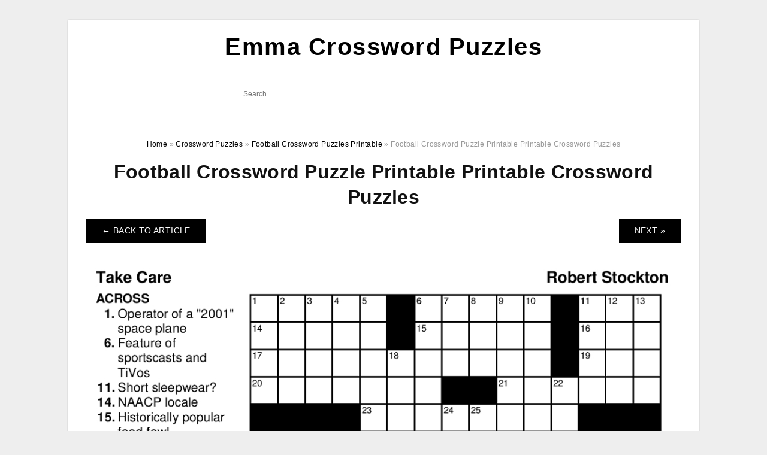

--- FILE ---
content_type: text/html; charset=UTF-8
request_url: https://emmacrosswordpuzzles.com/football-crossword-puzzles-printable/football-crossword-puzzle-printable-printable-crossword-puzzles/
body_size: 5243
content:
<!DOCTYPE html>
<html lang="en-US" prefix="og: https://ogp.me/ns#">
<head>
<meta charset="UTF-8">
<meta name="viewport" content="width=device-width, initial-scale=1, maximum-scale=1, user-scalable=0">
<link rel="profile" href="https://gmpg.org/xfn/11">
<link rel="pingback" href="https://emmacrosswordpuzzles.com/xmlrpc.php">

<!-- Icon -->
<link href='' rel='icon' type='image/x-icon'/>


<!-- Search Engine Optimization by Rank Math - https://rankmath.com/ -->
<title>Football Crossword Puzzle Printable Printable Crossword Puzzles | Emma Crossword Puzzles</title>
<meta name="description" content="Football Crossword Puzzle Printable Printable Crossword Puzzles"/>
<meta name="robots" content="follow, index, max-snippet:-1, max-video-preview:-1, max-image-preview:large"/>
<link rel="canonical" href="https://emmacrosswordpuzzles.com/football-crossword-puzzles-printable/football-crossword-puzzle-printable-printable-crossword-puzzles/" />
<meta property="og:locale" content="en_US" />
<meta property="og:type" content="article" />
<meta property="og:title" content="Football Crossword Puzzle Printable Printable Crossword Puzzles | Emma Crossword Puzzles" />
<meta property="og:description" content="Football Crossword Puzzle Printable Printable Crossword Puzzles" />
<meta property="og:url" content="https://emmacrosswordpuzzles.com/football-crossword-puzzles-printable/football-crossword-puzzle-printable-printable-crossword-puzzles/" />
<meta property="og:site_name" content="Emma Crossword Puzzles" />
<meta property="og:updated_time" content="2022-06-27T15:21:01+07:00" />
<meta property="og:image" content="https://emmacrosswordpuzzles.com/wp-content/uploads/2022/06/football-crossword-puzzle-printable-printable-crossword-puzzles.png" />
<meta property="og:image:secure_url" content="https://emmacrosswordpuzzles.com/wp-content/uploads/2022/06/football-crossword-puzzle-printable-printable-crossword-puzzles.png" />
<meta property="og:image:width" content="1040" />
<meta property="og:image:height" content="1400" />
<meta property="og:image:alt" content="Football Crossword Puzzle Printable Printable Crossword Puzzles" />
<meta property="og:image:type" content="image/png" />
<meta name="twitter:card" content="summary_large_image" />
<meta name="twitter:title" content="Football Crossword Puzzle Printable Printable Crossword Puzzles | Emma Crossword Puzzles" />
<meta name="twitter:description" content="Football Crossword Puzzle Printable Printable Crossword Puzzles" />
<meta name="twitter:image" content="https://emmacrosswordpuzzles.com/wp-content/uploads/2022/06/football-crossword-puzzle-printable-printable-crossword-puzzles.png" />
<!-- /Rank Math WordPress SEO plugin -->

<link rel="alternate" type="application/rss+xml" title="Emma Crossword Puzzles &raquo; Feed" href="https://emmacrosswordpuzzles.com/feed/" />
<link rel="alternate" type="application/rss+xml" title="Emma Crossword Puzzles &raquo; Comments Feed" href="https://emmacrosswordpuzzles.com/comments/feed/" />
<link rel="alternate" title="oEmbed (JSON)" type="application/json+oembed" href="https://emmacrosswordpuzzles.com/wp-json/oembed/1.0/embed?url=https%3A%2F%2Femmacrosswordpuzzles.com%2Ffootball-crossword-puzzles-printable%2Ffootball-crossword-puzzle-printable-printable-crossword-puzzles%2F" />
<link rel="alternate" title="oEmbed (XML)" type="text/xml+oembed" href="https://emmacrosswordpuzzles.com/wp-json/oembed/1.0/embed?url=https%3A%2F%2Femmacrosswordpuzzles.com%2Ffootball-crossword-puzzles-printable%2Ffootball-crossword-puzzle-printable-printable-crossword-puzzles%2F&#038;format=xml" />
<style id='wp-img-auto-sizes-contain-inline-css' type='text/css'>
img:is([sizes=auto i],[sizes^="auto," i]){contain-intrinsic-size:3000px 1500px}
/*# sourceURL=wp-img-auto-sizes-contain-inline-css */
</style>
<style id='wp-emoji-styles-inline-css' type='text/css'>

	img.wp-smiley, img.emoji {
		display: inline !important;
		border: none !important;
		box-shadow: none !important;
		height: 1em !important;
		width: 1em !important;
		margin: 0 0.07em !important;
		vertical-align: -0.1em !important;
		background: none !important;
		padding: 0 !important;
	}
/*# sourceURL=wp-emoji-styles-inline-css */
</style>
<link rel='stylesheet' id='themejazz-style-css' href='https://emmacrosswordpuzzles.com/wp-content/themes/ultimage-v3.0.2/style.css?ver=1' type='text/css' media='all' />
<link rel="https://api.w.org/" href="https://emmacrosswordpuzzles.com/wp-json/" /><link rel="alternate" title="JSON" type="application/json" href="https://emmacrosswordpuzzles.com/wp-json/wp/v2/media/1469" /><link rel="EditURI" type="application/rsd+xml" title="RSD" href="https://emmacrosswordpuzzles.com/xmlrpc.php?rsd" />
<meta name="generator" content="WordPress 6.9" />
<link rel='shortlink' href='https://emmacrosswordpuzzles.com/?p=1469' />
<link rel="stylesheet" href="https://emmacrosswordpuzzles.com/wp-content/plugins/ar-widget/css/style.css">
<style media="screen">
    
            /*Site Padding*/
        #page{
        	margin-top: 10px;
            margin-bottom: 0px;
        }
    </style>

<style type="text/css" title="dynamic-css" class="options-output">#content #primary.col-md-9,#attachment.col-md-9{border-right:1px solid #E8E8E8;}.site-content{background-color:#fff;}#secondary .widget ul li{border-bottom:1px solid #eeeeee;}</style>
</head>

<body class="attachment wp-singular attachment-template-default single single-attachment postid-1469 attachmentid-1469 attachment-png wp-theme-ultimage-v302">

	<div class="top-navigation">
		<div class="container default-width"  >
					</div>
	</div>

	
<div id="page" class="hfeed site container default-width"  >
	<a class="skip-link screen-reader-text" href="#content">Skip to content</a>

	<header id="masthead" class="site-header">
		<div class="row">
		<!-- Site Branding Code -->
				<div class="site-branding logo-center">

							<div class="main-site-title">
											<h2 class="site-title"><a href="https://emmacrosswordpuzzles.com/" rel="home">Emma Crossword Puzzles</a></h2>
																<p class="site-description"></p>
									</div>
			
			<!-- Header Ad, Display Search Form If Empty -->
			
			<!-- Header Search Form -->
							<div class="top-search">
					
<form role="search" method="get" class="search-form" action="https://emmacrosswordpuzzles.com/">
	<input type="search" class="search-field" placeholder="Search..." value="" name="s" title="Search for:" />
	<input type="submit" class="search-submit" value="Search" />
</form>
				</div>
			
			<div class="clearfix"></div>
		</div><!-- .site-branding -->
				</div>

			</header><!-- #masthead -->

	<div id="content" class="site-content clearfix">

<div id="attachment" class="content-area col-md-12">
  		<div class="breadcrumbs"><span itemscope itemtype="http://data-vocabulary.org/Breadcrumb"><a href="https://emmacrosswordpuzzles.com/" itemprop="url"><span itemprop="title">Home</span></a></span> <span class="sep"> &raquo; </span> <span itemscope itemtype="http://data-vocabulary.org/Breadcrumb"><a href="https://emmacrosswordpuzzles.com/category/crossword-puzzles/" itemprop="url"><span itemprop="title">Crossword Puzzles</span></a></span> <span class="sep"> &raquo; </span> <span itemscope itemtype="http://data-vocabulary.org/Breadcrumb"><a href="https://emmacrosswordpuzzles.com/football-crossword-puzzles-printable/" itemprop="url"><span itemprop="title">Football Crossword Puzzles Printable</span></a></span> <span class="sep"> &raquo; </span> <span class="current">Football Crossword Puzzle Printable Printable Crossword Puzzles</span></div><!-- .breadcrumbs -->		<div id="post-1469" class="clearfix post-1469 attachment type-attachment status-inherit hentry">
			<h1 class="entry-title">Football Crossword Puzzle Printable Printable Crossword Puzzles</h1>
			<div class="entry-meta display-none">
				<span class="meta-prep meta-prep-author">By</span> <span class="author vcard"><a class="url fn n" href="https://emmacrosswordpuzzles.com/author/bismillah/" title="View all posts by Emma Wilson" rel="author">Emma Wilson</a></span>				<span class="meta-sep">|</span>
				<span class="meta-prep meta-prep-entry-date">Published</span> <span class="entry-date"><abbr class="published updated" title="3:20 pm">June 27, 2022</abbr></span> <span class="meta-sep">|</span> Full size is <a href="https://emmacrosswordpuzzles.com/wp-content/uploads/2022/06/football-crossword-puzzle-printable-printable-crossword-puzzles.png" title="Link to full-size image">1040 &times; 1400</a> pixels							</div><!-- .entry-meta -->
      			<div class="entry-content">
				<div class="entry-attachment">
                                        <div class="nav-atach clearfix">
                                                                                    <a href="https://emmacrosswordpuzzles.com/football-crossword-puzzles-printable/" title="Return to Football Crossword Puzzles Printable" class="back-to-article"><span class="meta-nav">&larr;</span> Back To Article</a>
                                                                                                                <div id="nav-below" class="navigation">
                                <div class="nav-previous">
                                                                    </div>
                                <div class="nav-next">
                                    <a href='https://emmacrosswordpuzzles.com/football-crossword-puzzles-printable/nfl-football-teams-crossword-puzzle-free-printable-pdf-crossword-2/'>Next &raquo;</a>                                </div>
                            </div><!-- #nav-below -->
                                                </div><!-- End Nav Attach -->
                    <div class="attachment-image">
                        <a href="https://emmacrosswordpuzzles.com/football-crossword-puzzles-printable/nfl-football-teams-crossword-puzzle-free-printable-pdf-crossword-2/" title="Football Crossword Puzzle Printable Printable Crossword Puzzles" rel="attachment">
                            <img width="1040" height="1400" src="https://emmacrosswordpuzzles.com/wp-content/uploads/2022/06/football-crossword-puzzle-printable-printable-crossword-puzzles.png" class="attachment-full size-full" alt="Football Crossword Puzzle Printable Printable Crossword Puzzles" decoding="async" fetchpriority="high" srcset="https://emmacrosswordpuzzles.com/wp-content/uploads/2022/06/football-crossword-puzzle-printable-printable-crossword-puzzles.png 1040w, https://emmacrosswordpuzzles.com/wp-content/uploads/2022/06/football-crossword-puzzle-printable-printable-crossword-puzzles-761x1024.png 761w, https://emmacrosswordpuzzles.com/wp-content/uploads/2022/06/football-crossword-puzzle-printable-printable-crossword-puzzles-768x1034.png 768w, https://emmacrosswordpuzzles.com/wp-content/uploads/2022/06/football-crossword-puzzle-printable-printable-crossword-puzzles-728x980.png 728w" sizes="(max-width: 1040px) 100vw, 1040px" />                        </a>
                    </div>
                                                            			    </div><!-- .entry-attachment -->
                                <p style="text-align: center;">
<p align="center" style="text-align: center;"><a href="https://emmacrosswordpuzzles.com/football-crossword-puzzles-printable/football-crossword-puzzle-printable-printable-crossword-puzzles/"><img decoding="async" src="https://emmacrosswordpuzzles.com/wp-content/uploads/2022/06/football-crossword-puzzle-printable-printable-crossword-puzzles.png" alt="Football Crossword Puzzle Printable Printable Crossword Puzzles" title="football crossword puzzle printable printable crossword puzzles"></a></p>
<p style="text-align: center;">Football Crossword Puzzle Printable Printable Crossword Puzzles</p>
<h2 style="text-align: justify;">Football Crossword Puzzle Printable Printable Crossword Puzzles</h2>
<p style="text-align: justify;"><a href="https://emmacrosswordpuzzles.com/"><strong>Football Crossword Puzzles Printable</strong></a> &#8211; Many people wonder: How do I print a crossword puzzle? Where can I find the free puzzles? If you&#8217;ve struggled to figure out where to get free crossword puzzles online, this article will help you locate them. Here are some of the most effective options. Learn more. How Do I Print a Crossword Puzzle? And Where Can I Find Free Online Crossword Puzzles?</p>
<h2 style="text-align: justify;">Do You Print A Crossword-Puzzle?</h2>
<p style="text-align: justify;">Perhaps you&#8217;re wondering what you can do to print the crossword puzzle. If you&#8217;re using a desktop printer or a laptop, there&#8217;s a few important things to know. Utilizing your browser to print crossword puzzles is the most convenient option but there are some steps to follow before you get started. To begin, you must open Adobe Reader and choose File Print preview. This will display your print display of the picture.</p>
<p style="text-align: justify;">Once you&#8217;ve made a choice of whether to print the interactive edition or physical copy of the puzzle, you&#8217;ll need to determine how to print the crossword puzzle. In the case of an online solution then you&#8217;ll need to choose the print option that is located above the grid. Select this option and choose the size of the paper. Choose A4 paper, because the print preview will allow you to adjust the size before you print.</p>
<h2 style="text-align: justify;">Where Can I Find Free Online Crossword Puzzles?</h2>
<p style="text-align: justify;">Puzzles with crosswords are fun to solve and can test your logical thinking and vocabulary skills. A majority of these puzzles require the identification of words from a word bank, deciphering clues and connecting words. Many puzzle websites have a vast databases of crosswords for you to pick from. They even provide games for you to play with your friends. You can then play the crossword games on any device.</p>
<p style="text-align: justify;">The Washington Post has a crossword archive which you can print out to play with on paper or a digital version. You can even use timers to help you remain on track. The AARP website also has daily crossword expert games. In reality, the website includes over 1,000 crosswords at no cost. The Washington Post&#8217;s Crossword subscription is worth the cost.</p>
<h3>Football Crossword Puzzles Printable</h3>
<p style="text-align: center;">
<p style="text-align: center;">
<p style="text-align: center;">
<h2 style="text-align: justify;">Where Can I Get Free Crossword Puzzles?</h2>
<p style="text-align: justify;">Free printable crossword puzzles provide a great option to get your daily dose of brain-teasers. Many newspapers provide these puzzles, and many are time-sensitive. You can use them to test your spelling or work on an intricate puzzle and need help, these the free printable crosswords can be an excellent solution to both. You&#8217;ll want to take out your pen and paper and get yourself a great pair of glasses to think with and a writing tools for the task.</p>
<p style="text-align: justify;">If you&#8217;d like to complete a free printable crossword puzzle, consider making an 80s Movies crossword or a DC or Marvel crossword. Or, if you&#8217;re looking to expand your knowledge and keep your mind busy take a look at Bible facts or 20-element facts. Whichever you pick you&#8217;ll discover something you&#8217;ll be able to love. The greatest part? All of them are free! So, go ahead and print several out, and then enjoy a great mental exercise.</p>
<h3>Related For Football Crossword Puzzles Printable</h3>
<p><span><div id="box"><ul class="navsl"><li><a href="https://emmacrosswordpuzzles.com/bible-crossword-puzzles-printable-for-youth/">Bible Crossword Puzzles Printable For Youth</a></li><li><a href="https://emmacrosswordpuzzles.com/christmas-crossword-puzzles-printable-free/">Christmas Crossword Puzzles Printable Free</a></li><li><a href="https://emmacrosswordpuzzles.com/elderly-large-print-easy-crossword-puzzles-printable/">Elderly Large Print Easy Crossword Puzzles Printable</a></li><li><a href="https://emmacrosswordpuzzles.com/free-printable-march-crossword-puzzles/">Free Printable March Crossword Puzzles</a></li><li><a href="https://emmacrosswordpuzzles.com/printable-christian-crossword-puzzles/">Printable Christian Crossword Puzzles</a></li></ul></div></span></p>
                                                        			</div><!-- .entry-content -->
        			<div class="entry-utility">
        				        			</div><!-- .entry-utility -->
        		</div><!-- #post-## -->
                
	<div class="home-recent-gallery clearfix">
					<h3 class="media-recent-gallery-title">Football Crossword Puzzles Printable Gallery</h3>
		
					<span class="home-image-thumbnail-full">					<a href="https://emmacrosswordpuzzles.com/football-crossword-puzzles-printable/football-crossword-puzzle-printable-printable-crossword-puzzles/" title="Football Crossword Puzzle Printable Printable Crossword Puzzles">
						<img width="150" height="150" src="https://emmacrosswordpuzzles.com/wp-content/uploads/2022/06/football-crossword-puzzle-printable-printable-crossword-puzzles-150x150.png" alt="Football Crossword Puzzle Printable Printable Crossword Puzzles" title="Football Crossword Puzzle Printable Printable Crossword Puzzles" />
					</a>
				</span><!--end list gallery-->

							<span class="home-image-thumbnail-full">					<a href="https://emmacrosswordpuzzles.com/football-crossword-puzzles-printable/nfl-football-teams-crossword-puzzle-free-printable-pdf-crossword-2/" title="NFL Football Teams Crossword Puzzle Free Printable PDF Crossword">
						<img width="150" height="150" src="https://emmacrosswordpuzzles.com/wp-content/uploads/2022/06/nfl-football-teams-crossword-puzzle-free-printable-pdf-crossword-1-150x150.jpg" alt="NFL Football Teams Crossword Puzzle Free Printable PDF Crossword" title="NFL Football Teams Crossword Puzzle Free Printable PDF Crossword" />
					</a>
				</span><!--end list gallery-->

							<span class="home-image-thumbnail-full">					<a href="https://emmacrosswordpuzzles.com/football-crossword-puzzles-printable/printable-baseball-crossword-puzzles-crossword-puzzles-printable/" title="Printable Baseball Crossword Puzzles Crossword Puzzles Printable">
						<img width="150" height="150" src="https://emmacrosswordpuzzles.com/wp-content/uploads/2022/06/printable-baseball-crossword-puzzles-crossword-puzzles-printable-150x150.jpg" alt="Printable Baseball Crossword Puzzles Crossword Puzzles Printable" title="Printable Baseball Crossword Puzzles Crossword Puzzles Printable" />
					</a>
				</span><!--end list gallery-->

							<span class="home-image-thumbnail-full">					<a href="https://emmacrosswordpuzzles.com/football-crossword-puzzles-printable/free-printable-football-crossword-football-kids-printable-puzzles/" title="Free Printable Football Crossword Football Kids Printable Puzzles">
						<img width="150" height="150" src="https://emmacrosswordpuzzles.com/wp-content/uploads/2022/06/free-printable-football-crossword-football-kids-printable-puzzles-150x150.jpg" alt="Free Printable Football Crossword Football Kids Printable Puzzles" title="Free Printable Football Crossword Football Kids Printable Puzzles" />
					</a>
				</span><!--end list gallery-->

				</div><!--end flexslider-->
	            </div> <!-- end #attachment -->

	</div><!-- #content -->

</div><!-- #page -->

	
	<footer id="colophon" class="site-footer">
		<div class="container default-width"  >
			
							<div class="footer-bottom-center col-xs-12">
					<nav id="nav-footer">
					<div class="menu"><ul>
<li class="page_item page-item-7"><a href="https://emmacrosswordpuzzles.com/about-us/">About Us</a></li>
<li class="page_item page-item-8"><a href="https://emmacrosswordpuzzles.com/contact/">Contact</a></li>
<li class="page_item page-item-10"><a href="https://emmacrosswordpuzzles.com/cookie-policy/">Cookie Policy</a></li>
<li class="page_item page-item-11"><a href="https://emmacrosswordpuzzles.com/digital-millennium-copyright-act-notice/">Digital Millennium Copyright Act Notice</a></li>
<li class="page_item page-item-12"><a href="https://emmacrosswordpuzzles.com/privacy-policy/">Privacy Policy</a></li>
<li class="page_item page-item-9"><a href="https://emmacrosswordpuzzles.com/terms-of-use/">Terms of Use</a></li>
</ul></div>
					</nav>
					<div class="site-info">
											</div><!-- .site-info -->
				</div>
						<div class="clearfix"></div>
		</div>
	</footer><!-- #colophon -->

<div class="back-top" id="back-top">&uarr;</div>

<script type="speculationrules">
{"prefetch":[{"source":"document","where":{"and":[{"href_matches":"/*"},{"not":{"href_matches":["/wp-*.php","/wp-admin/*","/wp-content/uploads/*","/wp-content/*","/wp-content/plugins/*","/wp-content/themes/ultimage-v3.0.2/*","/*\\?(.+)"]}},{"not":{"selector_matches":"a[rel~=\"nofollow\"]"}},{"not":{"selector_matches":".no-prefetch, .no-prefetch a"}}]},"eagerness":"conservative"}]}
</script>
<script type="text/javascript" src="https://emmacrosswordpuzzles.com/wp-includes/js/jquery/jquery.js" id="jquery-js"></script>
<script type="text/javascript" src="https://emmacrosswordpuzzles.com/wp-content/themes/ultimage-v3.0.2/assets/js/main.min.js?ver=6.9" id="themejazz-mainjs-js"></script>

<script defer src="https://static.cloudflareinsights.com/beacon.min.js/vcd15cbe7772f49c399c6a5babf22c1241717689176015" integrity="sha512-ZpsOmlRQV6y907TI0dKBHq9Md29nnaEIPlkf84rnaERnq6zvWvPUqr2ft8M1aS28oN72PdrCzSjY4U6VaAw1EQ==" data-cf-beacon='{"version":"2024.11.0","token":"a88bc91ef09942d793b6b7535570c681","r":1,"server_timing":{"name":{"cfCacheStatus":true,"cfEdge":true,"cfExtPri":true,"cfL4":true,"cfOrigin":true,"cfSpeedBrain":true},"location_startswith":null}}' crossorigin="anonymous"></script>
</body>
</html>
